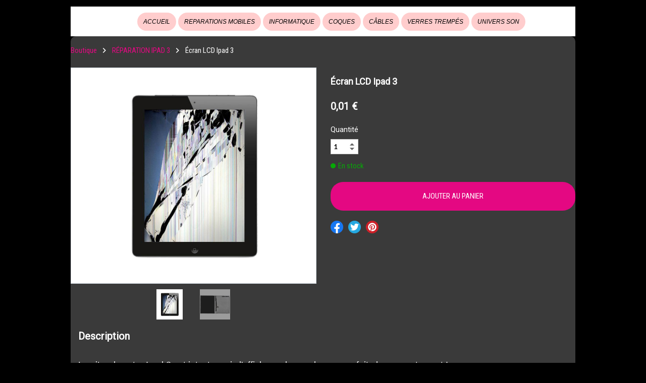

--- FILE ---
content_type: text/html; charset=utf-8
request_url: https://www.aidemonphone.net/store/reparation-ipad-3/ecran-lcd-ipad-3
body_size: 40274
content:


<!DOCTYPE html>

<html id="Html" xmlns="http://www.w3.org/1999/xhtml" lang="fr">
<head>
<!-- Google Analytics --->
<script type="text/javascript">
(function(i,s,o,g,r,a,m){i['GoogleAnalyticsObject']=r;i[r]=i[r]||function(){
(i[r].q=i[r].q||[]).push(arguments)},i[r].l=1*new Date();a=s.createElement(o),
m=s.getElementsByTagName(o)[0];a.async=1;a.src=g;m.parentNode.insertBefore(a,m)
})(window,document,'script','//www.google-analytics.com/analytics.js','ga');
ga('create', 'UA-62737322-2', 'auto', { name: 'system'});
ga('system.set', 'dimension1', '458559');
ga('system.set', 'dimension2', 'aidemonphone.net');
ga('system.send', 'pageview');
</script>


<!-- Global site tag (gtag.js) - Google Analytics -->
<script async src="https://www.googletagmanager.com/gtag/js?id=UA-108793904-1"></script>
<script>
  window.dataLayer = window.dataLayer || [];
  function gtag(){dataLayer.push(arguments);}
  gtag('consent', 'default', {'ad_storage': 'granted','analytics_storage': 'granted'});
  gtag('js', new Date());
  gtag('set', {'custom_map': {'dimension1': 'siteId', 'dimension2': 'siteUrl'}});
  gtag('config', 'G-TEYNTCSR6J', {'siteId': '458559', 'siteUrl': 'aidemonphone.net'});
  gtag('config', 'UA-108793904-1');
</script>

<title>
	Écran LCD Ipad 3
</title><meta name="Generator" content="WebSelf.net" /><meta http-equiv="content-type" content="text/html; charset=utf-8" /><meta name="viewport" content="width=device-width" /><meta property="og:url" content="https://www.aidemonphone.net/store/reparation-ipad-3/ecran-lcd-ipad-3"/>
<meta property="og:title" content="Écran LCD Ipad 3"/>
<meta property="og:type" content="product"/>
<meta property="og:image" content="https://www.aidemonphone.net/file/si458559/reparation-ecran-lcd-ipad-3-fi8082067.jpg"/>
<meta property="og:image:type" content="image/jpeg"/>
<meta property="og:image:width" content="200"/>
<meta property="og:image:height" content="200"/>
<link href="https://fonts.googleapis.com/css?family=Source+Sans+Pro|Kristi|Patrick+Hand|Crafty+Girls|Just+Another+Hand|Lato|Arvo|Crushed|Michroma|Lily+Script+One|Corben|Glass+Antiqua|Josefin+Sans|Lobster|Anton|Calligraffitti|Asap|Droid+Serif|Goudy+Bookletter+1911|Molengo|Signika|Dancing+Script|Architects+Daughter|Amaranth|Open+Sans:300|Coda|Open+Sans+Condensed:300|Merriweather|Fjalla+One|Chewy|Crimson+Text|Indie+Flower|Comfortaa|Yanone+Kaffeesatz|Homemade+Apple|Cardo|Orbitron|Cutive|Gruppo|Raleway|Roboto+Condensed|Allan|Mountains+of+Christmas|Kaushan+Script|Roboto+Slab|Roboto|Amiri|Lateef|Scheherazade|Sacramento|Meddon|Montserrat|Playfair+Display|Poppins|Work+Sans|Droid+Sans|Pathway+Gothic+One|DM+Sans|Manrope|Lexend+Deca|PT+Serif|Frank+Ruhl+Libre|Libre+Caslon+Text|Dela+Gothic+One|Righteous|Parisienne|Anek+Gurmukhi|Inter|Nunito+Sans|Prompt|Epilogue|Libre+Baskerville|Hahmlet|Fraunces|Elsie+Swash+Caps|Alfa+Slab+One|Berkshire+Swash|Syne|Libre+Franklin|Heebo|Kanit|Fira+Sans|Barlow+Condensed|Archivo|Literata|Rasa|Newsreader|Anonymous+Pro|Sansita+Swashed|Bebas+Neue|Great+Vibes|Petit+Formal+Script|Style+Script" rel="stylesheet" type="text/css" />
<link href="/Ext/Resources?a=bvYs0aOEOUIk3qjg__c8nA,,&r=FOHedOK__SnXegRQROGfy-nVB_O5EyVysemfSWPpywTPFmc2fmY16hHyw6k9_skq" rel="stylesheet" type="text/css"/>
<style type="text/css">
*:focus{outline:none;}.ui-slider{position:relative;}.ui-slider-handle{position:absolute;}.ui-datepicker{width:215px;padding:0;display:none;border-radius:3px;color:#121922;background:#eee;overflow:hidden;box-shadow:4px 4px 12px rgba(0, 0, 0, 0.6);font-family:Arial, Helvetica, sans-serif;font-size:10pt;}.ui-datepicker-header{padding:5px;}.ui-datepicker-prev, .ui-datepicker-next{display:none;}.ui-datepicker-title{display:flex;}.ui-datepicker select{padding:3px;border:none;border-radius:3px;}.ui-datepicker-month{flex:2;}.ui-datepicker-year{margin-left:5px;flex:1;}.ui-datepicker-calendar{width:calc(100% - 10px);margin:5px;border-collapse:collapse;}.ui-datepicker-calendar th span{display:block;margin-bottom:8px;border-bottom:1px solid #858688;padding-bottom:5px;}.ui-datepicker-calendar th, .ui-datepicker-calendar td{padding:0;text-align:center;}.ui-datepicker-calendar td{height:20px;}.ui-datepicker-unselectable{color:#858688;cursor:default;}.ui-datepicker a{color:#121922;text-decoration:none;cursor:pointer;}.ui-datepicker-current-day{background:#858688;}.ui-datepicker-today{font-weight:bold;text-decoration:underline;}#Background{margin:0px auto;padding-bottom:55px;}.Wrapper{position:relative;width:100%;}.WrapperItem{position:absolute;top:0px;right:0px;bottom:0px;left:0px;}.Content_Zone{position:relative;}.WrapperItem, .Zone{width:1000px;margin:0px auto;}.Wrapper > .Zone{position:relative;}#MenuWrapper{position:absolute;left:0px;top:13px;width:1000px;height:59px;}#TabsHolder{display:inline-block;}#Menu{white-space:nowrap;text-align:left;min-height:100%;}#MenuWrapper .item, #MenuWrapper .subItem{position:relative;}#Menu .item, #Menu .item > a{display:inline-block;vertical-align:middle;box-sizing:border-box;;}#Menu .item > a, #MenuWrapper .subItem > a{display:block;position:relative;white-space:nowrap;z-index:0;cursor:pointer;padding:1em;}#MenuWrapper a:link, #MenuWrapper a:visited, #MenuWrapper a:hover, #MenuWrapper a:active{text-decoration:inherit;}#MenuWrapper .subMenu, #MenuWrapper .subSubMenu, #MenuWrapper .subItem:hover .subSubMenu .subItem .subSubMenu{position:absolute;visibility:hidden;transition:visibility 0 0.2s;}#MenuWrapper .subMenu{top:100%;z-index:1;}#MenuWrapper .subSubMenu{top:0%;left:100%;z-index:2;}#MenuWrapper .subSubMenu.subMenuLeft{left:auto;right:100%;}#MenuWrapper .item:hover .subMenu, #MenuWrapper .subItem:hover .subSubMenu, #MenuWrapper .subItem .subSubMenu .subItem:hover .subSubMenu{visibility:visible;transition:visibility 0 0;}#Menu .separator{display:inline-block;vertical-align:middle;width:0.25em;height:3.4em;}.Block, .Block_Wrapper{position:absolute;}.Block_Wrapper{top:0px;bottom:0px;left:0px;right:0px;overflow:hidden;}#HeaderZoneWrapper .Zone, #FooterZoneWrapper .Zone{position:relative;}#HeaderZoneWrapper .Zone .Content_Zone, #FooterZoneWrapper .Zone .Content_Zone{position:absolute;min-height:0;}#HeaderZoneWrapper #HeaderContentZone, #FooterZoneWrapper #FooterContentZone{position:relative;overflow:hidden;z-index:0;}#HeaderMenuZone{left:0;top:0;z-index:5;}Html{min-width:1000px;}#HeaderContentZone{height:72px;}#Zone4843873 .Content_Zone{min-height:1660px;}#FooterContentZone{height:113px;}.BgLayer{position:absolute;width:100%;height:100%;top:0;left:0;bottom:0;right:0}#Background {background-color: rgb(0, 0, 0);}#Background > .BgLayer {background-color: rgb(0, 0, 0);}#Body {background-color: rgb(0, 0, 0);}#Body > .BgLayer {background-color: rgb(0, 0, 0);}#Header {background-color: rgb(0, 0, 0);}#Header > .BgLayer {background-color: rgb(0, 0, 0);}#Footer {background-color: rgb(255, 255, 255);}#Footer > .BgLayer {background-color: rgb(255, 255, 255);}.Block.Type_Text .Block_Wrapper, .Block.Type_Script .Block_Wrapper, .Block.Type_Lang .Block_Wrapper, .Block.Type_Survey .Block_Wrapper {color: rgb(255, 255, 255);}.Block.Type_Form .Block_Wrapper, .Block.Type_MailingList .Block_Wrapper {color: rgb(228, 8, 130);}.Block.Type_Title .Block_Wrapper {color: rgb(0, 0, 0);}.Block .Block_Wrapper a:link {color: rgb(228, 8, 130);}#wsCategorySelector ul li.category-list-toggle:after {border-color: rgb(228, 8, 130);}.Block .Block_Wrapper a:visited {color: rgb(228, 8, 130);}.Block .Block_Wrapper a:hover {color: rgb(228, 8, 130);}.Block.Type_Blog .Block_Wrapper h2, .Block.Type_BlogPost .Block_Wrapper h3, .Block.Type_BlogCategory .Block_Wrapper h3, .Block.Type_RecentBlogPosts .Block_Wrapper h3, .Block.Type_BlogTag .Block_Wrapper h3, .Block.Type_BlogArchives .Block_Wrapper h3, .Block.Type_BlogRss .Block_Wrapper h3 {color: rgb(0, 0, 0);}.Block.Type_Blog .Block_Wrapper, .Block.Type_BlogPost .Block_Wrapper, .Block.Type_BlogCategory .Block_Wrapper, .Block.Type_BlogCategory .Block_Wrapper a, .Block.Type_RecentBlogPosts .Block_Wrapper, .Block.Type_RecentBlogPosts .Block_Wrapper a, .Block.Type_BlogTag .Block_Wrapper input[type=button], .Block.Type_BlogArchives .Block_Wrapper select {color: rgb(126, 126, 126);}.Block.Type_Blog .Block_Wrapper input[type=button], .Block.Type_BlogPost .Block_Wrapper input[type=button], .Block.Type_BlogTag .Block_Wrapper input[type=button]{background-color: rgb(228, 8, 130); color: rgb(255, 255, 255);}.Block.Type_BlogArchives .Block_Wrapper select { width: 100%; }.Block.Type_WebStore .Block_Wrapper h2, .Block.Type_WebStoreDetail .Block_Wrapper h1, .Block.Type_WebStoreCheckout .Block_Wrapper h1 {color: rgb(0, 0, 0);}.Block.Type_WebStore .Block_Wrapper h3, .Block.Type_WebStoreDetail .Block_Wrapper h2, .Block.Type_WebStoreCheckout .Block_Wrapper h2 {color: rgb(0, 0, 0);}.Block.Type_WebStore .Block_Wrapper, .Block.Type_WebStoreDetail .Block_Wrapper, .Block.Type_WebStoreCart .Block_Wrapper, .Block.Type_WebStoreCheckout .Block_Wrapper, .Block.Type_WebStoreThanks .Block_Wrapper {color: rgb(255, 255, 255);}.store_filters {color: rgb(228, 8, 130);border-color: rgb(228, 8, 130);}.wsCtWebStore .wsCategorySelector .slider-selection {background-color: rgb(228, 8, 130);}.wsCtWebStore .wsCategorySelector .slider-handle {background-color: rgb(228, 8, 130);}.Block.Type_WebStore .Block_Wrapper input[type=button], .Block.Type_WebStoreDetail .Block_Wrapper input[type=button], .Block.Type_WebStoreCart .Block_Wrapper input[type=button], .Block.Type_WebStoreCheckout .Block_Wrapper input[type=button], .Block.Type_WebStoreThanks .Block_Wrapper input[type=button] {background-color:rgb(228, 8, 130); border-color:rgb(228, 8, 130);font-family: 'Roboto Condensed';font-size: 15px;font-style: normal;text-decoration: none;letter-spacing: 0px;line-height: 1.8;text-transform: none;; color:rgb(0, 0, 0);}.Block.Type_WebStoreCheckout .Block_Wrapper input[type=button].noBackground {border-color:rgb(228, 8, 130); color:rgb(228, 8, 130);}#Menu {background-color: rgb(255, 255, 255); border-color: rgb(255, 255, 255);}#Menu .item {background-color: rgb(255, 205, 205);}#Menu .item > a {color: rgb(0, 0, 0);}#Menu .item:hover {background-color: rgb(255, 205, 205);}#Menu .item:hover > a {color: rgb(58, 58, 58);}#Menu .item.active {background-color: rgb(255, 205, 205);}#Menu .item.active > a {color: rgb(0, 0, 0);}#MenuWrapper .subItem {background-color: rgb(255, 205, 205);}#MenuWrapper .subItem .subSubMenu .subItem .subSubMenu .subItem {background-color: rgb(255, 205, 205);}#MenuWrapper .subItem > a {color: rgb(0, 0, 0);}#MenuWrapper .subItem .subSubMenu .subItem .subSubMenu .subItem > a {color: rgb(0, 0, 0)}#MenuWrapper .subItem:hover {background-color: rgb(205, 155, 155);}#MenuWrapper .subItem .subSubMenu .subItem .subSubMenu .subItem:hover  {background-color: rgb(205, 155, 155);}#MenuWrapper .subItem:hover > a {color: rgb(58, 58, 58);}#MenuWrapper .subItem .subSubMenu .subItem .subSubMenu .subItem:hover > a {color: rgb(58, 58, 58)}#MenuWrapper .subItem.active {background-color: rgb(205, 155, 155);}#MenuWrapper .subItem.active > a {color: rgb(0, 0, 0);}#Menu .separator {background-color: rgb(0, 0, 0);}#MenuWrapper .item, #MenuWrapper .subItem {font-family: 'Arial';font-size: 12px;font-style: oblique;text-decoration: none;letter-spacing: 0px;line-height: 1;text-transform: uppercase;}.Block.Type_Text .Block_Wrapper, .Block.Type_Script .Block_Wrapper, .Block.Type_Lang .Block_Wrapper, .Block.Type_Survey .Block_Wrapper, .Block.Type_Button .Block_Wrapper {font-family: 'Roboto Condensed';font-size: 15px;font-style: normal;text-decoration: none;letter-spacing: 0px;line-height: 1.8;text-transform: none;}.Block.Type_Form .Block_Wrapper, .Block.Type_MailingList .Block_Wrapper {font-family: 'Roboto Condensed';font-size: 15px;font-style: normal;text-decoration: none;letter-spacing: 0px;line-height: 1.8;text-transform: none;}.Block.Type_Title .Block_Wrapper {font-family: 'Roboto Condensed';font-size: 38px;font-style: normal;text-decoration: none;letter-spacing: 0px;line-height: 1.8;text-transform: none;}.Block .Block_Wrapper a:link {font-family: 'Roboto Condensed';font-size: 15px;font-style: normal;text-decoration: none;letter-spacing: 0px;line-height: 1.8;text-transform: none;}.Block .Block_Wrapper a:hover {font-family: 'Roboto Condensed';font-size: 15px;font-style: normal;text-decoration: none;letter-spacing: 0px;line-height: 1.8;text-transform: none;}.Block .Block_Wrapper a:visited {font-family: 'Roboto Condensed';font-size: 15px;font-style: normal;text-decoration: none;letter-spacing: 0px;line-height: 1.8;text-transform: none;}.Block.Type_Blog .Block_Wrapper h2, .Block.Type_BlogPost .Block_Wrapper h3, .Block.Type_BlogCategory .Block_Wrapper h3, .Block.Type_RecentBlogPosts .Block_Wrapper h3, .Block.Type_BlogTag .Block_Wrapper h3, .Block.Type_BlogArchives h3, .Block.Type_BlogRss h3 {font-family: 'Roboto Condensed';font-size: 26px;font-style: normal;text-decoration: none;letter-spacing: 0px;line-height: 1.8;text-transform: none;}.Block.Type_Blog .Block_Wrapper, .Block.Type_BlogPost .Block_Wrapper, .Block.Type_BlogCategory .Block_Wrapper, .Block.Type_BlogCategory .Block_Wrapper a, .Block.Type_RecentBlogPosts .Block_Wrapper, .Block.Type_RecentBlogPosts .Block_Wrapper a, .Block.Type_BlogTag .Block_Wrapper input[type=button], .Block.Type_BlogArchives .Block_Wrapper select { font-family: 'Roboto Condensed';font-size: 15px;font-style: normal;text-decoration: none;letter-spacing: 0px;line-height: 1.8;text-transform: none;}.Block.Type_BlogArchives .Block_Wrapper select { width: 100%; }.Block.Type_WebStore .Block_Wrapper h2, .Block.Type_WebStoreDetail .Block_Wrapper h1, .Block.Type_WebStoreCheckout .Block_Wrapper h1 {font-family: 'Architects Daughter';font-size: 38px;font-style: normal;text-decoration: none;letter-spacing: 0px;line-height: 1.8;text-transform: none;}.Block.Type_WebStore .Block_Wrapper h3, .Block.Type_WebStoreDetail .Block_Wrapper h2, .Block.Type_WebStoreCheckout .Block_Wrapper h2 {font-family: 'Roboto Condensed';font-size: 25px;font-style: normal;text-decoration: none;letter-spacing: 0px;line-height: 1.8;text-transform: none;}.Block.Type_WebStore .Block_Wrapper, .Block.Type_WebStoreDetail .Block_Wrapper, .Block.Type_WebStoreCart .Block_Wrapper, .Block.Type_WebStoreCheckout .Block_Wrapper, .Block.Type_WebStoreThanks .Block_Wrapper { font-family: 'Roboto Condensed';font-size: 15px;font-style: normal;text-decoration: none;letter-spacing: 0px;line-height: 1.8;text-transform: none;}#HeaderContent {font-family: 'Roboto Condensed';font-size: 11px;font-style: normal;text-decoration: none;letter-spacing: 0px;line-height: 1.8;text-transform: none;}#FooterContent {font-family: 'Roboto Condensed';font-size: 15px;font-style: normal;text-decoration: none;letter-spacing: 0px;line-height: 1.8;text-transform: none;}#Menu .item > a {text-align: center;}#Menu .item:not(:first-child), #Menu .separator {margin-left: 4px;}#Menu .item {position:relative}#MenuWrapper .subItem > a {text-align: center;}#MenuWrapper .subItem:first-child {border-top-left-radius: 5px; border-top-right-radius: 5px;}#MenuWrapper .subItem:last-child {border-bottom-left-radius: 5px; border-bottom-right-radius: 5px;}#Menu{background-color: rgb(255, 255, 255);padding:0px;box-shadow:10px 0px 0px -1px rgba(0, 0, 0, 0.51);}#Menu .item, #Menu .item > a, #Menu .subItem, #Menu .subItem > a {border-radius: 1.5em!important;}#Menu .item > a, #Menu .subItem > a {border-radius: 1.5em; overflow: hidden;}#Menu .item > a span, #Menu .subItem > a span {-webkit-transition: color 0.4s; transition: color 0.4s;}#Menu .item > a::before, #Menu .subItem > a::before {content: ""; position: absolute; left: 0; top: 0; right: 0; bottom: 0; z-index: -1; background-color: rgb(255, 205, 205);; opacity: 0; -webkit-transition: opacity 0.4s; transition: opacity 0.4s;}#Menu .item > a:hover::before, #Menu .subItem > a:hover::before {opacity: 1;}#Menu .item.active > a::before, #Menu .subItem.active > a::before {background-color: rgb(255, 205, 205);; opacity: 1;}#ct_30469898{box-shadow: 0px 0px 0px 0px rgba(0, 0, 0, 0.8);border-radius: 10px 10px 10px 10px;}#ct_30469898 .Block_Wrapper{background-color: rgb(58, 58, 58);border-radius: 10px 10px 10px 10px;padding-left: 0px; padding-right: 0px; padding-top: 0px; padding-bottom: 0px;}
</style>
<link rel="icon" href="/file/si458559/images-7-fi7492522.ico" type="image/x-icon"/>
<link rel="shortcut icon" href="/file/si458559/images-7-fi7492522.ico" type="image/x-icon"/>


    <script type="text/javascript" src="https://ajax.googleapis.com/ajax/libs/jquery/1.10.2/jquery.min.js"></script>
    <script type="text/javascript" src="https://ajax.googleapis.com/ajax/libs/jqueryui/1.10.4/jquery-ui.min.js"></script>
	<link rel="stylesheet" href="https://code.jquery.com/ui/1.12.1/themes/base/jquery-ui.css" />

	<script type="text/javascript" src="https://cdnjs.cloudflare.com/ajax/libs/bootstrap-slider/10.6.1/bootstrap-slider.min.js"></script>
	<link href="https://cdnjs.cloudflare.com/ajax/libs/bootstrap-slider/10.6.1/css/bootstrap-slider.min.css" rel="stylesheet" type="text/css" />
	<script src="https://cdn.jsdelivr.net/npm/js-cookie@2/src/js.cookie.min.js"></script>
    <!-- <script src="https://www.paypal.com/sdk/js?client-id=AUNakhABHvEg1Tc5ZZWhtNmzdx66xoAHvtf1A8GPyirPCC0FYt3tuJvWLkpa&currency=CAD&disable-funding=card"></script> -->
    
<script type="text/javascript" src="/Ext/Resources?a=bvYs0aOEOUIk3qjg__c8nA,,&r=V74LUEPQZtTwomg0BGmq_boltWDX_TZkV78Q4NidVaSTIaFHkjMKnx2H_tdil9SK"></script>
<script type="text/javascript" src="/Ext/Resources?a=bvYs0aOEOUIk3qjg__c8nA,,&r=V74LUEPQZtTwomg0BGmq_ZU-V5PK3WNzQoLkQv9xLCeYZ5T8wF7yeaxQTjmeb1R-"></script>
<script type="text/javascript" src="/Ext/Resources?a=bvYs0aOEOUIk3qjg__c8nA,,&r=V74LUEPQZtTwomg0BGmq_e3L2aQaMCi_UPplnDWr1Mo,"></script>
<script type="text/javascript" src="/Ext/Resources?a=bvYs0aOEOUIk3qjg__c8nA,,&r=V74LUEPQZtTwomg0BGmq_dY1wG72undyorJ0HrEGcLI,"></script>
<script type="text/javascript" src="/Ext/Resources?a=bvYs0aOEOUIk3qjg__c8nA,,&r=V74LUEPQZtTwomg0BGmq_aLNiUTQGivERI26xCcdAI8,"></script>
<script type="text/javascript" src="/Ext/Resources?a=bvYs0aOEOUIk3qjg__c8nA,,&r=V74LUEPQZtTwomg0BGmq_dOzhBEYLfx9rmRtRFNrhPA,"></script>
<script type="text/javascript" src="/Ext/Resources?a=bvYs0aOEOUIk3qjg__c8nA,,&r=V74LUEPQZtTwomg0BGmq_fDKJ6U1dr3UvgWnKifK4fxf2HgGm38rbNQlk1le30An"></script>
<script type="text/javascript">
var pageData = {lang: "Fr", pageId: 2859334, siteId: 458559, flagged: true, defaultLanguage: "Fr"};
var menuData = { textAlign: "Center", letterSpacing: 0, tabSpacing: 4, scaleTabs: false, justifyTabs: false, tabsPosition: 57, subTextAlign: "Center", subTabsPosition: 50, tabFxName: "RoundTab", moreTabText: "Plus" };
window.WS.Parameters = {Social : {Pinterest : false, PinterestShape : 1, PinterestColor:2}, Others : {Button : true, ButtonAlign : 1, Intro: false}};
window.WS.Sync = false;
window.WS.IsMobile = false;
window.WS.MappingUrl = {WebStoreCheckout:"https://aide-mon-phone-87.checkout.webselfsite.net"};</script>
<link rel="canonical" href="https://www.aidemonphone.net/store/reparation-ipad-3/ecran-lcd-ipad-3"/>


    <script>
        if (window.UnsupportedBrowserCheck) {
            UnsupportedBrowserCheck('Viewer');
        } else {
            if (!window.WS) window.WS = {};
            window.WS.ProjectName = "Viewer";
        }
    </script>

    <script defer
        src="https://maps.googleapis.com/maps/api/js?key=AIzaSyAI3urDB9cWGypOMBs6_O20ucSRulmLcx0&libraries=places">
    </script>

    <style>
        .ScalableButton.Block.Type_Button .Block_Wrapper{
            position: static;
        }
        .ScalableButton{
            height:auto !important;
        }
        .ScalableButton .wsCtButtonMain .wsText {
            position: relative !important;
        }

        input[type=button]
        {
            -webkit-appearance: none;
        }
    </style>
<script type="text/javascript" src="/Ext/Resources?a=5AImKiaXQzADMntIV4ay8tepI9JfJHEf7-wP7X8a3hI,&r=5AImKiaXQzADMntIV4ay8s-yWJoAwMNLenG4fmnqLy4QsFjN9jTuy2rKYAcC4f54"></script><script type="text/javascript" src="/Ext/Resources?a=5AImKiaXQzADMntIV4ay8tepI9JfJHEf7-wP7X8a3hI,&r=5AImKiaXQzADMntIV4ay8odeokVm2TzhsI9dJFxHKIihLSrQW1nhK8_YuZTWFwql"></script><script type="text/javascript" src="/Ext/Resources?a=5AImKiaXQzADMntIV4ay8tepI9JfJHEf7-wP7X8a3hI,&r=5AImKiaXQzADMntIV4ay8mtx2j7DOE5IUEyzWgVWBNns6nGIsZCgGw2sACAhGJFa"></script><script type="text/javascript" src="/Ext/Resources?a=5AImKiaXQzADMntIV4ay8tepI9JfJHEf7-wP7X8a3hI,&r=5AImKiaXQzADMntIV4ay8g2gQyYnvkPTy1qMKIwnd5THro3B2WfbZsnMmYrJR-s2"></script><script type="text/javascript" src="/Ext/Resources?a=64aOpIJt_-mctZNZIKshTEWYi9aEy_u-TR3kog5WjvE,&r=64aOpIJt_-mctZNZIKshTLuU6qvphfzY8kuVlwJ3jpipXKMmRrYQg9SAm_KqEStB"></script><link type="text/css" href="/Ext/Resources?a=64aOpIJt_-mctZNZIKshTEWYi9aEy_u-TR3kog5WjvE,&r=64aOpIJt_-mctZNZIKshTLuU6qvphfzY8kuVlwJ3jpjM_TswZoaInTHnpbfYiL2p" rel="stylesheet"/><script type="text/javascript" src="/Ext/Resources?a=jpCcy3DQE1HktMBwY-yAo_mgru_igcJ9PAaafkALWsE,&r=jpCcy3DQE1HktMBwY-yAo-Zz_5i4Q32HpdUAXDCt5_73oiiO1M5rKyzqA-FQzx87"></script><script type="text/javascript" src="/Ext/Resources?a=jpCcy3DQE1HktMBwY-yAo_mgru_igcJ9PAaafkALWsE,&r=jpCcy3DQE1HktMBwY-yAo5P7B5R0rCThMR5Ka3SKJBO4FpFdvsjph_CD35UtwUcj"></script><link href="/Ext/Resources?a=8dWWA_vGfRxFc91L5QyT6OaFLgZqUaVOezD7eXJRlaI,&r=8dWWA_vGfRxFc91L5QyT6Bish_tYkmUZ-F5_7TCRsFST9xPxB0gY8inTrER0Cp4b" rel="stylesheet" type="text/css" /><script type="text/javascript" src="/Ext/Resources?a=8dWWA_vGfRxFc91L5QyT6OaFLgZqUaVOezD7eXJRlaI,&r=8dWWA_vGfRxFc91L5QyT6JginG07cvZceOXkXHvFT5E6aAAoHGZBIIu9kmPb2zpr"></script><link type="text/css" href="/Ext/Resources?a=hJmCe_9dy7ejE6FDFWmdObo8wd1vezy4TuTYWSbgiUo,&r=hJmCe_9dy7ejE6FDFWmdOXXlYAirSkTvmnMFJg_ttU1lNqvBIekdhawJ5TI1-sCc" rel="stylesheet"/><script type="text/javascript" src="/Ext/Resources?a=hJmCe_9dy7ejE6FDFWmdObo8wd1vezy4TuTYWSbgiUo,&r=hJmCe_9dy7ejE6FDFWmdOUCo72DimSgmrYjqC5YYMyK1yq1-Joc5xljFNFKOiIoe"></script><script type="text/javascript" src="/Ext/Resources?a=CLe5H_Yo_xKcOYsdCuvobpUD40BC_RZO0YULMWRlWYQ,&r=CLe5H_Yo_xKcOYsdCuvobhJG5QFgjU6-qo1NNgbT7Wk,"></script><link href="/Ext/Resources?a=CLe5H_Yo_xKcOYsdCuvobpUD40BC_RZO0YULMWRlWYQ,&r=CLe5H_Yo_xKcOYsdCuvoblx1OQFnk1QrE-fxhx55gvv8fwOGZSI2-8dwwKakXP48" rel="stylesheet" type="text/css" /><script type="text/javascript" src="/Ext/Resources?a=CLe5H_Yo_xKcOYsdCuvobpUD40BC_RZO0YULMWRlWYQ,&r=CLe5H_Yo_xKcOYsdCuvobo84YPk_zD31lLGeXIXR_uU,"></script><link href="/Ext/Resources?a=CLe5H_Yo_xKcOYsdCuvobpUD40BC_RZO0YULMWRlWYQ,&r=CLe5H_Yo_xKcOYsdCuvobnkzXX2yal_O9lmLtDQRfgqBeuW5VxXrMpvOILVF-9ME" rel="stylesheet" type="text/css" /><script type="text/javascript" src="/Ext/Resources?a=CLe5H_Yo_xKcOYsdCuvobpUD40BC_RZO0YULMWRlWYQ,&r=CLe5H_Yo_xKcOYsdCuvobiHB6weYJqMge6dRtaxn8d9ac21FYILZfcsCXMOzlFwo"></script><link href="/Ext/Resources?a=CLe5H_Yo_xKcOYsdCuvobpUD40BC_RZO0YULMWRlWYQ,&r=CLe5H_Yo_xKcOYsdCuvobjB1NmFdsv8xKI1WrYfGmT3atFYjeMI8ht-eNYnbufvF" rel="stylesheet" type="text/css" /><script type="text/javascript" src="/Ext/Resources?a=CLe5H_Yo_xKcOYsdCuvobpUD40BC_RZO0YULMWRlWYQ,&r=CLe5H_Yo_xKcOYsdCuvobglk6MZmrreMi8Zah9gODB0D0HuXRtIOM4-z9eAbOlww"></script><link href="/Ext/Resources?a=CLe5H_Yo_xKcOYsdCuvobpUD40BC_RZO0YULMWRlWYQ,&r=CLe5H_Yo_xKcOYsdCuvobhwm01YSoQ5DkULUjQTfeTr84GNeDGX3SlbVT6A0Yo7a" rel="stylesheet" type="text/css" /><script type="text/javascript" src="/Ext/Resources?a=CLe5H_Yo_xKcOYsdCuvobpUD40BC_RZO0YULMWRlWYQ,&r=CLe5H_Yo_xKcOYsdCuvobgTqwQ77rg34PTxXzUEMKBj3ud7pL3iaySupDQrEL0bi"></script><script type="text/javascript" src="/Ext/Resources?a=CLe5H_Yo_xKcOYsdCuvobpUD40BC_RZO0YULMWRlWYQ,&r=CLe5H_Yo_xKcOYsdCuvobvYgDilVnxK1mNGLmY0uGdBJeOM71D3vYLd6f1OEqWsA"></script><link href="/Ext/Resources?a=CLe5H_Yo_xKcOYsdCuvobpUD40BC_RZO0YULMWRlWYQ,&r=CLe5H_Yo_xKcOYsdCuvobqHhrMGJNMmk4V11uSe5bRTj1iK442EjscMOYtlye_qF" rel="stylesheet" type="text/css" /></head>
<body id="Background" style="position: relative; min-height: 100vh; margin: 0px;">
    <div class="BgLayer"></div>
    <div id="ControlContainer"></div>
    
    <input name="ParamML" type="hidden" id="ParamML" />
    <div style="position: relative; z-index: 0;">
        <div class="scrollbarMeasure"></div>
        <div id="MainWrapper" class="Wrapper" style="min-height: 100%;overflow:hidden">
            <div id="Main" class="WrapperItem">
            </div>
            
            <div id="HeaderWrapper" class="Wrapper">
                <div class="BgLayer"></div>
                <div id="Header" class="WrapperItem">
                    <div class="BgLayer"></div>
                </div>
                <div id="HeaderZoneWrapper" class="ZoneWrapper">
                    <div class="Wrapper">
                        <div class="Zone">
                            <div id="HeaderContentZone" class="Content_Zone header">
                            <div id="ct_136602684" class="Block Type_Line" style="left: 350px; top: 5px; width: 300px; height: 50px;" ><div class="Block_Wrapper"></div></div></div>
                            <div id="HeaderMenuZone" class="Content_Zone header" style="visibility:hidden">
                            <div id="MenuWrapper"><div id="Menu"><div id="TabsHolder"><div class="item"><a href="/aidemonphone" name="ACCUEIL" data-id="2859329"><span name="ACCUEIL">ACCUEIL</span></a><div class="subMenu"><div class="subItem"><a href="/horaires-douverture" name="Horaires d'ouverture" data-id="15508707"><span name="Horaires d'ouverture">Horaires d'ouverture</span></a></div><div class="subItem"><a href="/aidemonphonereparationtelephonemobileetablette" name="CONTACT" data-id="2859332"><span name="CONTACT">CONTACT</span></a></div><div class="subItem"><a href="/entrepriseaidemonphonereparationsmartphoneettabletteaccessoirestelephoniemobile" name="CGV" data-id="2859331"><span name="CGV">CGV</span></a></div><div class="subItem"><a href="/[base64]" name="SERVICES" data-id="2859330"><span name="SERVICES">SERVICES</span></a><div class="subSubMenu"><div class="subItem"><a href="/reparation-envoi-postal" name="RÉPARATION ENVOI POSTAL" data-id="3235136"><span name="RÉPARATION ENVOI POSTAL">RÉPARATION ENVOI POSTAL</span></a></div></div></div></div></div><div class="item"><a href="/reparations-mobiles" name="REPARATIONS MOBILES" data-id="15567060"><span name="REPARATIONS MOBILES">REPARATIONS MOBILES</span></a><div class="subMenu"><div class="subItem"><a href="/huawei" name="HUAWEI" data-id="4298538"><span name="HUAWEI">HUAWEI</span></a><div class="subSubMenu"><div class="subItem"><a name="HUAWEI G7" href="/store/huawei-g7/bloc-vitre-lcd-huawei-g7" target="_self">HUAWEI G7</a></div><div class="subItem"><a name="HUAWEI G8" href="/store/huawei-g8/bloc-vitre--lcd-huawei-g8" target="_blank">HUAWEI G8</a></div><div class="subItem"><a name="HUAWEI NOVA" href="/store/huawei-nova/bloc-vitrelcd-huawei-nova" target="_blank">HUAWEI NOVA</a></div><div class="subItem"><a name="HUAWEI P8" href="/store/huawei-p8/bloc-vitrelcd-huawei-p8" target="_self">HUAWEI P8</a></div><div class="subItem"><a name="HUAWEI P8 LITE 2016" href="/store/huawei-p8-lite-2016/bloc-vitrelcd-huawei-p8-lite" target="_self">HUAWEI P8 LITE 2016</a></div><div class="subItem"><a name="HUAWEI P8 LITE 2017" href="/store/huawei-p8-lite-2017/bloc-vitrelcd-huawei-p8-lite-2017" target="_blank">HUAWEI P8 LITE 2017</a></div><div class="subItem"><a name="HUAWEI P9" href="/store/huawei-p9/bloc-vitrelcd-huawei-p9" target="_self">HUAWEI P9</a></div><div class="subItem"><a name="HUAWEI P9 LITE" href="/store/huawei-p9-lite/bloc-vitrelcd-huawei-p9-lite" target="_self">HUAWEI P9 LITE</a></div><div class="subItem"><a name="HUAWEI P9 PLUS" href="/store/huawei-p9-plus/bloc-vitrelcd-huawei-p9-plus" target="_blank">HUAWEI P9 PLUS</a></div><div class="subItem"><a name="HUAWEI P10" href="/store/huawei-p10/bloc-vitrelcd-huawei-p10" target="_self">HUAWEI P10</a></div><div class="subItem"><a name="HUAWEI P10 LITE" href="/store/huawei-p10-lite/bloc-vitrelcd-huawei-p10-lite" target="_self">HUAWEI P10 LITE</a></div><div class="subItem"><a name="HUAWEI P10 PLUS" href="/store/huawei-p10-plus/bloc-vitrelcd-huawei-p10-plus" target="_self">HUAWEI P10 PLUS</a></div><div class="subItem"><a name="HUAWEI HONOR 4A" href="/store/huawei-honor-4a/bloc-vitre-huawei-honor-4a" target="_self">HUAWEI HONOR 4A</a></div><div class="subItem"><a name="HUAWEI HONOR 5C" href="/store/huawei-honor-5c/bloc-vitrelcd-huawei-honor-5c" target="_self">HUAWEI HONOR 5C</a></div><div class="subItem"><a name="HUAWEI HONOR 5X" href="/store/huawei-honor-5x/bloc-vitrelcd-huawei-honor-5x" target="_self">HUAWEI HONOR 5X</a></div><div class="subItem"><a name="HUAWEI HONOR 6A" href="/store/huawei-honor-6a/bloc-vitrelcd-huawei-honor-6a" target="_self">HUAWEI HONOR 6A</a></div><div class="subItem"><a name="HUAWEI HONOR 6C" href="/store/huawei-honor-6c/bloc-vitrelcd-huawei-honor-6c" target="_self">HUAWEI HONOR 6C</a></div><div class="subItem"><a name="HUAWEI HONOR 6X" href="/store/huawei-honor-6x/bloc-vitrelcd-huawei-honor-6x" target="_self">HUAWEI HONOR 6X</a></div><div class="subItem"><a name="HUAWEI HONOR 7" href="/store/huawei-honor-7/bloc-vitrelcd-huawei-honor-7" target="_self">HUAWEI HONOR 7</a></div><div class="subItem"><a name="HUAWEI HONOR 8" href="/store/huawei-honor-8/bloc-vitrelcd-huawei-honor-8" target="_self">HUAWEI HONOR 8</a></div><div class="subItem"><a name="HUAWEI HONOR 9" href="/store/huawei-honor-9/bloc-vitrelcd-huawei-honor-9" target="_self">HUAWEI HONOR 9</a></div><div class="subItem"><a name="HUAWEI MATE 7" href="/store/huawei-mate-7/bloc-vitrelcd-huawei-mate-7" target="_self">HUAWEI MATE 7</a></div><div class="subItem"><a name="HUAWEI MATE 8" href="/store/huawei-mate-8/bloc-vitrelcd-huawei-mate-8" target="_self">HUAWEI MATE 8</a></div><div class="subItem"><a name="HUAWEI MATE 9" href="/store/huawei-mate-9/bloc-vitrelcd-huawei-mate-9" target="_self">HUAWEI MATE 9</a></div><div class="subItem"><a name="HUAWEI Y 5 II" href="/store/huawei-y5ii/bloc-vitre-huawei-y5-ii" target="_self">HUAWEI Y 5 II</a></div><div class="subItem"><a name="HUAWEI Y6 2017" href="/store/huawei-y6-2017/bloc-vitrelcd-huawei-y6-2017" target="_self">HUAWEI Y6 2017</a></div><div class="subItem"><a name="HUAWEI Y6 PRO 2017" href="/store/huawei-y6-pro-2017/bloc-vitrelcd-y6-pro-2017" target="_self">HUAWEI Y6 PRO 2017</a></div></div></div><div class="subItem"><a href="/samsung" name="SAMSUNG" data-id="4694523"><span name="SAMSUNG">SAMSUNG</span></a><div class="subSubMenu"><div class="subItem"><a name="A3 2015 BLOC VITRE/LCD" href="/store/samsung-a3-2015/bloc-vitrelcd-samsung-a3-2015" target="_self">A3 2015 BLOC VITRE/LCD</a></div><div class="subItem"><a name="A3 2016 BLOC VITRE/LCD" href="/store/samsung-a3-2016/bloc-vitrelcd-a3-2016" target="_self">A3 2016 BLOC VITRE/LCD</a></div><div class="subItem"><a name="A3 2017 BLOC VITRE/LCD" href="/store/samsung-a3-2017/bloc-vitrelcd-a3-2017" target="_self">A3 2017 BLOC VITRE/LCD</a></div><div class="subItem"><a name="A5 2015 BLOC VITRE/LCD" href="/store/samsung-a5-2015/bloc-vitrelcd-a5-2015" target="_self">A5 2015 BLOC VITRE/LCD</a></div><div class="subItem"><a name="A5 2016 BLOC VITRE/LCD" href="/store/samsung-a5-2016/bloc-vitrelcd-a5-2016" target="_self">A5 2016 BLOC VITRE/LCD</a></div><div class="subItem"><a name="A5 2017 BLOC VITRE/LCD" href="/store/samsung-a5-2017/bloc-vitrelcd-a5-2017" target="_self">A5 2017 BLOC VITRE/LCD</a></div><div class="subItem"><a name="A6 2018 BLOC VITRE/LCD" href="/store/samsung-a6-2018/bloc-vitrelcd-a6-2018" target="_self">A6 2018 BLOC VITRE/LCD</a></div><div class="subItem"><a name="A7 2015 BLOC VITRE/LCD" href="/store/samsung-a7-2015/bloc-vitrelcd-a7-2015" target="_self">A7 2015 BLOC VITRE/LCD</a></div><div class="subItem"><a name="A7 2016-2017 BLOC VITRE/LCD" href="/store/samsung-a7-2016/bloc-vitrelcd-a7-2016---2017" target="_self">A7 2016-2017 BLOC VITRE/LCD</a></div><div class="subItem"><a name="A8 2018 BLOC VITRE/LCD" href="/store/samsung-a8-2018/bloc-vitrelcd-a8-2018" target="_self">A8 2018 BLOC VITRE/LCD</a></div><div class="subItem"><a name="S6 BLOC VITRE/LCD" href="/store/samsung-s6/bloc-vitrelcd-samsung-s6" target="_self">S6 BLOC VITRE/LCD</a></div><div class="subItem"><a name="S6 EDGE BLOC VITRE/LCD" href="/store/samsung-s6-edge/bloc-vitrelcd-samsung-s6-edge" target="_self">S6 EDGE BLOC VITRE/LCD</a></div><div class="subItem"><a name="S7 BLOC VITRE/LCD" href="/store/samsung-s7/bloc-vitrelcd-samsung-s7" target="_self">S7 BLOC VITRE/LCD</a></div><div class="subItem"><a name="S7 EDGE BLOC VITRE/LCD" href="/store/samsung-s7-edge/bloc-vitrelcd-samsung-s7-edge" target="_blank">S7 EDGE BLOC VITRE/LCD</a></div><div class="subItem"><a name="S8 BLOC VITRE/LCD" href="/store/samsung-s8/bloc-vitrelcd-samsung-s8" target="_self">S8 BLOC VITRE/LCD</a></div><div class="subItem"><a name="S8+ BLOC VITRE/LCD" href="/store/samsung-s81/bloc-vitrelcd-samsung-s8-" target="_self">S8+ BLOC VITRE/LCD</a></div><div class="subItem"><a name="S9 BLOC VITRE/LCD" href="/store/samsung-s9/bloc-vitrelcd-s9" target="_self">S9 BLOC VITRE/LCD</a></div><div class="subItem"><a name="S9+ BLOC VITRE/LCD" href="/store/samsung-s91/bloc-vitrelcd-samsung-s9" target="_self">S9+ BLOC VITRE/LCD</a></div><div class="subItem"><a name="S10 BLOC VITRE/LCD" href="/store/samsung-s10/bloc-vitrelcd-samsung-s10" target="_self">S10 BLOC VITRE/LCD</a></div></div></div><div class="subItem"><a href="/webstore" name="APPLE" data-id="2986155"><span name="APPLE">APPLE</span></a><div class="subSubMenu"><div class="subItem"><a name="IPHONE 4 / 4S" href="https://www.aidemonphone.net/store/reparations-iphone-44s" target="_self">IPHONE 4 / 4S</a></div><div class="subItem"><a name="IPHONE 5 / 5S / 5C / 5SE" href="http://www.aidemonphone.net/store/reparations-iphone-55-s5-c5-se" target="_blank">IPHONE 5 / 5S / 5C / 5SE</a></div><div class="subItem"><a name="IPHONE 6" href="http://www.aidemonphone.net/store/reparations-iphone-6" target="_blank">IPHONE 6</a></div><div class="subItem"><a name="IPHONE 6S" href="http://www.aidemonphone.net/store/reparations-iphone-6s" target="_self">IPHONE 6S</a></div><div class="subItem"><a name="IPHONE 6 +" href="http://www.aidemonphone.net/store/reparation-iphone-6" target="_self">IPHONE 6 +</a></div><div class="subItem"><a name="IPHONE 6S +" href="http://www.aidemonphone.net/store/reparation-iphone-6s" target="_self">IPHONE 6S +</a></div><div class="subItem"><a name="IPHONE 7" href="http://www.aidemonphone.net/store/reparation-iphone-7" target="_self">IPHONE 7</a></div><div class="subItem"><a name="IPHONE 7 +" href="http://www.aidemonphone.net/store/reparation-iphone-71" target="_self">IPHONE 7 +</a></div><div class="subItem"><a name="IPHONE 8" href="https://www.aidemonphone.net/store/reparation-iphone-8" target="_self">IPHONE 8</a></div><div class="subItem"><a name="IPHONE 8 +" href="https://www.aidemonphone.net/store/reparation-iphone-8-plus" target="_self">IPHONE 8 +</a></div><div class="subItem"><a name="IPHONE X" href="http://www.aidemonphone.net/store/reparation-iphone-x" target="_self">IPHONE X</a></div><div class="subItem"><a name="IPHONE XS" href="http://www.aidemonphone.net/store/réparation-iphone-xs" target="_blank">IPHONE XS</a></div><div class="subItem"><a name="IPHONE XR" href="http://www.aidemonphone.net/store/réparation-iphone-xr" target="_blank">IPHONE XR</a></div><div class="subItem"><a name="IPHONE 11" href="http://www.aidemonphone.net/store/réparation-iphone-11" target="_blank">IPHONE 11</a></div><div class="subItem"><a name="IPHONE 11 PRO" href="http://www.aidemonphone.net/store/réparation-iphone-11-pro" target="_blank">IPHONE 11 PRO</a></div><div class="subItem"><a name="IPHONE 11 PRO MAX" href="http://www.aidemonphone.net/store/réparation-11-pro-max" target="_blank">IPHONE 11 PRO MAX</a></div><div class="subItem"><a name="IPHONE 12" href="http://www.aidemonphone.net/store/réparation-iphone-12" target="_blank">IPHONE 12</a></div><div class="subItem"><a name="IPHONE 12 MINI" href="http://www.aidemonphone.net/store/réparation-iphone-12-mini" target="_blank">IPHONE 12 MINI</a></div><div class="subItem"><a name="IPHONE 12 PRO" href="http://www.aidemonphone.net/store/réparation-iphone-12-pro" target="_blank">IPHONE 12 PRO</a></div><div class="subItem"><a name="IPHONE 12 PRO MAX" href="http://www.aidemonphone.net/store/réparation-iphone-12-pro-max" target="_blank">IPHONE 12 PRO MAX</a></div><div class="subItem"><a name="IPAD 2" href="http://www.aidemonphone.net/store/reparation-ipad-2" target="_blank">IPAD 2</a></div><div class="subItem"><a name="IPAD 3" href="http://www.aidemonphone.net/store/reparation-ipad-3" target="_blank">IPAD 3</a></div></div></div></div></div><div class="item"><a href="/aidemonphonedepannageinformatique" name="INFORMATIQUE" data-id="4694503"><span name="INFORMATIQUE">INFORMATIQUE</span></a></div><div class="item"><a href="/coques-mobiles" name="COQUES " data-id="15566774"><span name="COQUES ">COQUES </span></a><div class="subMenu"><div class="subItem"><a href="/coques-apple" name="Coques Apple" data-id="15566781"><span name="Coques Apple">Coques Apple</span></a></div><div class="subItem"><a href="/coques-samsung" name="Coques Samsung" data-id="15566790"><span name="Coques Samsung">Coques Samsung</span></a></div><div class="subItem"><a href="/coques-huawei" name="Coques Huawei" data-id="15566799"><span name="Coques Huawei">Coques Huawei</span></a></div></div></div><div class="item"><a href="/cables" name="Câbles" data-id="15567037"><span name="Câbles">Câbles</span></a></div><div class="item"><a href="/verres-trempes" name="Verres trempés" data-id="15567046"><span name="Verres trempés">Verres trempés</span></a></div><div class="item"><a href="/univers-son" name="Univers Son" data-id="15567059"><span name="Univers Son">Univers Son</span></a></div></div></div></div></div>
                        </div>
                    </div>
                </div>
            </div>
            <div id="BodyWrapper" class="Wrapper">
                <div class="BgLayer"></div>
                <div id="Body" class="WrapperItem">
                    <div class="BgLayer"></div>
                </div>
                <div id="BodyZoneWrapper" class="ZoneWrapper">
                <div id="Zone4843873" class="Wrapper"><div class="BgLayer"></div><div class="Zone"><div class="BgLayer"></div><div id="ContentZone4843873" class="Content_Zone" style="width: 100%; height: 1550px;"><div id="ct_30469898" class="Block Type_WebStoreDetail" style="left: 0px; top: 0px; width: 1000px; height: 1550px;" ><div class="Block_Wrapper"></div></div></div></div></div></div>
            </div>
            <div id="FooterWrapper" class="Wrapper">
                <div class="BgLayer"></div>
                <div id="Footer" class="WrapperItem">
                    <div class="BgLayer"></div>
                </div>
                <div id="FooterZoneWrapper" class="ZoneWrapper">
                    <div class="Wrapper">
                        <div class="Zone">
                            <div id="FooterContentZone" class="Content_Zone footer">
                            <div id="ct_30469718" class="Block Type_Text" style="left: 4px; top: 33px; width: 334px; height: 68px;" multiplier="1"><div class="Block_Wrapper"></div></div><div id="ct_30469719" class="Block Type_Text" style="left: 721px; top: 12px; width: 278px; height: 109px; z-index: 1;" multiplier="1"><div class="Block_Wrapper"></div></div><div id="ct_30723615" class="Block Type_Image" style="left: 357px; top: 20px; width: 81px; height: 95px; z-index: 2;" ><div class="Block_Wrapper"></div></div><div id="ct_33440753" class="Block Type_Text" style="left: 459px; top: 24px; width: 251px; height: 94px; z-index: 3;" multiplier="1"><div class="Block_Wrapper"></div></div></div>
                        </div>
                    </div>
                </div>            
            </div>
            
            <div id="FreeMoveWrapper" class="Zone" style="position: absolute; top: 0px; left: 0px; right: 0px; z-index:0;"></div>
            
        </div>
    </div>
    <div style="position:relative;">
        
        
        
    </div>
    
</body>
</html>

--- FILE ---
content_type: application/javascript; charset=utf-8
request_url: https://www.aidemonphone.net/Ext/Resources?a=491tNBdKBgCPH2UMXc7NT2u7BFP-qY5ONC9M3yFnIF4,&r=-43iWI26oh3EK1F-PZClrvPpKhx-w446ZwirPmOK15H_sCV3BHIVsrPYYqiHX20z&q=4Gircd25T35jlJbQU7ORrw,,
body_size: 5893
content:
WS.Namespace.Create("WS.Content.WebStoreDetailExtension.MainImage", (function () {
    var Constants = null;

    // 0 = physical, 1 = digital, 2 = service
    var FILESNAME = { 0: "shirt.jpg", 1: "numeric.jpg", 2: "service.jpg" };

    // Constructor
    var Class = function (Sender, constants) {
        // Validation
        if (!Sender) throw "Sender cannot be null.";

        // Js Objects
        this.Sender = Sender;

        this._internal = {};
        this._internal.LastSource = null;

        Constants = constants;

        this._internal.ui = {};
        this._internal.ui.MainWrapper = this.Sender._internal.element.find(".wsBigThumbnailWrapper");
        this._internal.ui.Wrapper = this.Sender._internal.element.find(".wsBigThumbnail");

        if (this.Sender._internal.data.ImageScaling === "Cover") {
            this._internal.ui.Wrapper.find("img").one("load", function () {
                var img = $(this);
                if (img.naturalWidth > img.naturalHeight)
                    img.css('max-height', '100%').css('max-width', 'inherit');
                else
                    img.css('max-width', '100%').css('max-height', 'inherit');
            }).each(function () {
                if (this.complete) $(this).load();
            });
        }

        AddEvents.call(this);
    };

    // Private Method(s)
    var AddEvents = function () {
        var Me = this;

        if (this.Sender._internal.data.ImageZoom) {
            this._internal.ui.MainWrapper.hover(function (event) {
                $(this).find("img").addClass("Scaled");
                $(this).on('mousemove', MouseMove);

            }, function () {
                $(this).off('mousemove', MouseMove);
                $(this).find("img").removeClass("Scaled");
            });
        }
    };

    var MouseMove = function (event) {
        var parent = $(event.currentTarget);
        var origin = ((event.pageX - parent.offset().left) / parent.width()) * 100 + '% ' + ((event.pageY - parent.offset().top) / parent.height()) * 100 + '%';

        var image = parent.find("img");
        image.css('transform-origin', origin);
        image.css('-ms-transform-origin', origin);
        image.css('-webkit-transform-origin', origin);
    };

    // Public Method(s)
    (function (Methods) {
        Methods.Change = function (Image) {
            if (!Image) throw "Image cannot be null.";

            var Source = null;
            if (Image.Id === 0) {
                Source = "/file/app/1/content/icon/webstore/" + FILESNAME[this.Sender._internal.product.Type];
            }
            else {
                Source = "/file/si458559/" + encodeURIComponent(Image.Name) + "-fi" + Image.Id + "x" + parseInt(this.Sender._internal.ContentWidth) + "." + Image.Extension;
            }

            if (Source !== this._internal.LastSource) {
                // default (no thumbnails)
                this._internal.ui.MainWrapper.css({ "width": "100%", "height": "100%", "top": 0, "left": 0 });

                var imagesNb = this.Sender._internal.product.Images ? this.Sender._internal.product.Images.length : 0;
                if (parseInt(imagesNb) > 1) {
                    var X = parseInt(this.Sender.GetRatio() * Constants.ThumbnailDim + Constants.ThumbnailMargin);
                    var Y = parseInt(Constants.ThumbnailDim + Constants.ThumbnailMargin);

                    if (this.Sender._internal.data.ThumbnailsPosition == "Top") this._internal.ui.MainWrapper.css({ "width": "100%", "bottom": "0px" }).css("height", "-webkit-calc(100% - " + Y + "px)").css("height", "-moz-calc(100% - " + Y + "px)").css("height", "calc(100% - " + Y + "px)");
                    else if (this.Sender._internal.data.ThumbnailsPosition == "Bottom") this._internal.ui.MainWrapper.css({ "width": "100%", "top": "0px" }).css("height", "-webkit-calc(100% - " + Y + "px)").css("height", "-moz-calc(100% - " + Y + "px)").css("height", "calc(100% - " + Y + "px)");
                    else if (this.Sender._internal.data.ThumbnailsPosition == "Left") this._internal.ui.MainWrapper.css({ "height": "100%", "right": "0px" }).css("width", "-webkit-calc(100% - " + X + "px)").css("width", "-moz-calc(100% - " + X + "px)").css("width", "calc(100% - " + X + "px)");
                    else if (this.Sender._internal.data.ThumbnailsPosition == "Right") this._internal.ui.MainWrapper.css({ "height": "100%", "left": "0px" }).css("width", "-webkit-calc(100% - " + X + "px)").css("width", "-moz-calc(100% - " + X + "px)").css("width", "calc(100% - " + X + "px)");
                }

                if (Image.alt) {
                    this._internal.ui.Wrapper.find("img").attr("alt", Image.alt);
                } else {
                    this._internal.ui.Wrapper.find("img").attr("alt", Image.Name);
                }

                
                this._internal.ui.Wrapper.find("img").attr("src", Source);
                if (this.Sender._internal.data.ImageScaling === "Cover") {
                    this._internal.ui.Wrapper.find("img").one("load", function () {
                        if (this.naturalWidth > this.naturalHeight) $(this).css('max-height', '100%').css('max-width', 'inherit');
                        else $(this).css('max-width', '100%').css('max-height', 'inherit');

                    }).each(function () {
                        if (this.complete) $(this).load();
                    });
                }
                this._internal.LastSource = Source;
            }
        };

    })(Class.prototype);

    return Class;
})());